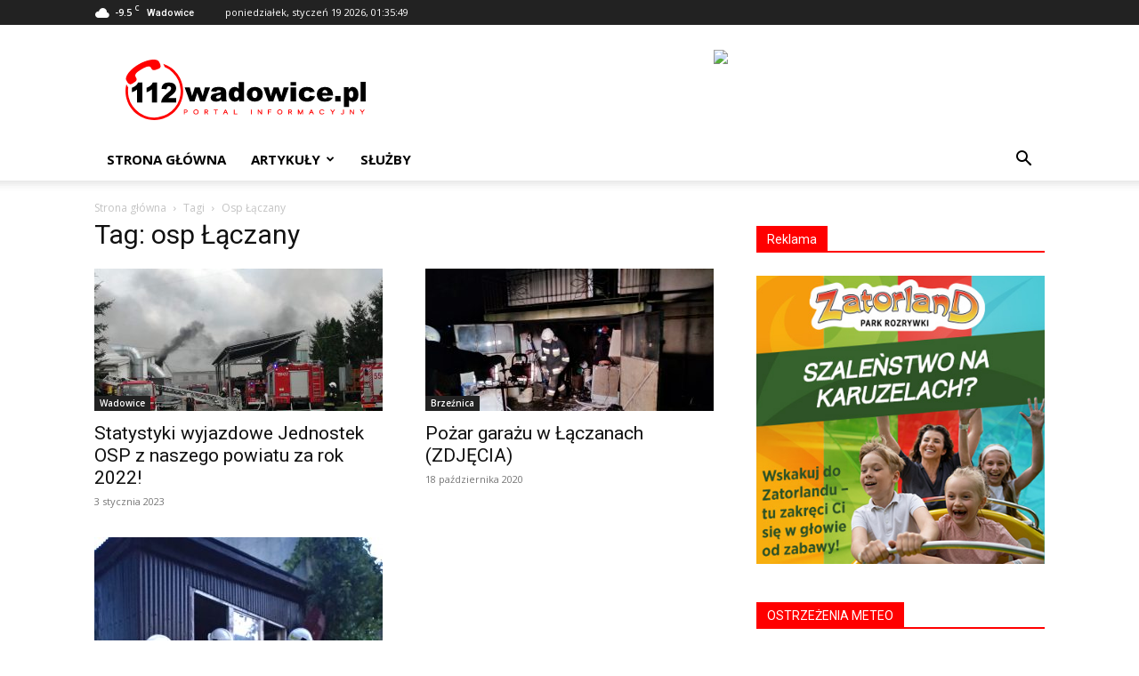

--- FILE ---
content_type: text/html; charset=UTF-8
request_url: https://burze.dzis.net/ramka.php?wersja=2&miejscowosc=Wadowice&pokaz_wspolrzedne=false&rozmiar_czcionki=0.9&linia_naglowka_tabeli=hidden&linia_ostrzezen_tabeli=hidden&kolor_odnosnika=ff0021&kolor_tla=ffffff&kolor_naglowka=ffffff&kolor_ostrzezenia=ffffff
body_size: 443
content:
document.write('<div style="margin:0;padding:0;width:350px;font-size:0.9em;font-family:Lucida,Arial,sans-serif;background:#ffffff"><p style="margin:1px;padding:0em 0em;text-align:center;background:#ffffff;border:1px hidden"><b><a href="http://burze.dzis.net?page=wyszukiwarka&amp;miejscowosc=Wadowice" target="_blank" style="color:#ff0021">Wadowice</a></b></p><dl style="margin:1px 1px 0 1px;padding:0em 0em;clear:both;background:#ffffff;border:1px hidden;overflow:auto;color:green;text-align:center">Brak wyładowań atmosferycznych w promieniu 25km</dl><dl style="margin:1px 1px 0 1px;padding:0em 0em;clear:both;background:#ffffff;border:1px hidden;overflow:auto;color:green;text-align:center">Mróz, brak ostrzeżeń</dl><dl style="margin:1px 1px 0 1px;padding:0em 0em;clear:both;background:#ffffff;border:1px hidden;overflow:auto;color:green;text-align:center">Upał, brak ostrzeżeń</dl><dl style="margin:1px 1px 0 1px;padding:0em 0em;clear:both;background:#ffffff;border:1px hidden;overflow:auto;color:green;text-align:center">Wiatr, brak ostrzeżeń</dl><dl style="margin:1px 1px 0 1px;padding:0em 0em;clear:both;background:#ffffff;border:1px hidden;overflow:auto;color:green;text-align:center">Opady, brak ostrzeżeń</dl><dl style="margin:1px 1px 0 1px;padding:0em 0em;clear:both;background:#ffffff;border:1px hidden;overflow:auto;color:green;text-align:center">Burze, brak ostrzeżeń</dl><dl style="margin:1px 1px 0 1px;padding:0em 0em;clear:both;background:#ffffff;border:1px hidden;overflow:auto;color:green;text-align:center">Trąby powietrzne, brak ostrzeżeń</dl></div>');

--- FILE ---
content_type: image/svg+xml
request_url: https://112wadowice.pl/logo-wadowice.svg
body_size: 2861
content:
<svg id="Warstwa_1" data-name="Warstwa 1" xmlns="http://www.w3.org/2000/svg" viewBox="0 0 1151.73 290.24"><defs><style>.cls-1,.cls-2{fill:red;}.cls-2{fill-rule:evenodd;}</style></defs><title>logo-wadowice</title><path class="cls-1" d="M321.91,104.75a49.72,49.72,0,0,1,6.6,15.26,126.25,126.25,0,1,1-174.28,98.67c-3.84-4.61-6.28-10.25-9.22-15.5a138.13,138.13,0,0,0-4,33.07c0,76.23,62,138.25,138.25,138.25s138.25-62,138.25-138.25C417.5,174.9,377.33,122.77,321.91,104.75Z" transform="translate(-141 -84.26)"/><path class="cls-2" d="M218.37,130.38c68.21-39,26.42,21.56,76.41-.42,9.65-2.19,13.51-7.21,14.27-12h0c1.33-8.5-4.58-18.14-8.46-24.94-7.28-13-48.14-13.78-95.8,13.51s-67.59,62.73-60.31,75.68c6.21,11.52,12.62,29.94,34.42,14.1,45-26.46-28.75-26.87,39.47-65.89Z" transform="translate(-141 -84.26)"/><path d="M221.34,194.28v96H196.78v-62.9a74.53,74.53,0,0,1-11.53,7.92,85.75,85.75,0,0,1-14,5.79v-21.5q12.39-4.31,19.25-10.36a42.07,42.07,0,0,0,10.73-14.94Z" transform="translate(-141 -84.26)"/><path d="M291.89,194.29v96H267.33v-62.9a74.53,74.53,0,0,1-11.53,7.92,85.75,85.75,0,0,1-14,5.79v-21.5q12.39-4.32,19.25-10.37a41.94,41.94,0,0,0,10.73-14.93Z" transform="translate(-141 -84.26)"/><path d="M384.42,290.28H311.58a51.67,51.67,0,0,1,7.6-21.92q6.35-10.28,23.81-24.24,10.68-8.56,13.65-13a15.25,15.25,0,0,0,3-8.43,10.21,10.21,0,0,0-2.95-7.37,10.64,10.64,0,0,0-15,.09q-3,3.16-4,11.14l-24.32-2.12q1.42-11.07,5.24-17.29a24.86,24.86,0,0,1,10.76-9.53q6.94-3.32,19.23-3.31,12.81,0,19.94,3.15a24.81,24.81,0,0,1,11.2,9.69,27.11,27.11,0,0,1,4.09,14.65,31.73,31.73,0,0,1-4.68,16.48q-4.68,7.86-17,17.25-7.33,5.48-9.81,7.67t-5.81,5.72h37.91Z" transform="translate(-141 -84.26)"/><path d="M1146.55,259h25.93v26.27h-25.93Z" transform="translate(-141 -84.26)"/><path d="M1188.26,311.29V216.91H1211V227q4.71-6.36,8.65-8.62a23.23,23.23,0,0,1,11.74-3q12.71,0,19.64,10.5t7,25.94q0,17.06-7.57,26a24,24,0,0,1-19.14,9,24.72,24.72,0,0,1-10.22-2.06,24.43,24.43,0,0,1-8.26-6.11v32.64Zm24.32-60q0,8.1,3.16,12a9.85,9.85,0,0,0,8,3.92,8.59,8.59,0,0,0,7.09-3.76q2.87-3.76,2.87-12.78,0-8.31-3-12.2a8.91,8.91,0,0,0-7.28-3.9,9.5,9.5,0,0,0-7.75,3.93Q1212.59,242.47,1212.58,251.29Z" transform="translate(-141 -84.26)"/><path d="M1268.41,190.9h24.32v94.38h-24.32Z" transform="translate(-141 -84.26)"/><path class="cls-1" d="M430.07,323.89a8.72,8.72,0,0,1,6.11,2.14,6.89,6.89,0,0,1-.06,10.45,8.78,8.78,0,0,1-6.05,2.14H424.9v8.48h-4V323.89Zm-5.17,11.23h5a5.17,5.17,0,0,0,3.47-1.08,3.7,3.7,0,0,0,0-5.57,5.17,5.17,0,0,0-3.46-1.08h-5Z" transform="translate(-141 -84.26)"/><path class="cls-1" d="M487.88,326.87a11.1,11.1,0,0,1,2.72,3.77,12.17,12.17,0,0,1,0,9.71,11.1,11.1,0,0,1-2.72,3.77,12.78,12.78,0,0,1-4,2.39,14.25,14.25,0,0,1-9.75,0,12.62,12.62,0,0,1-4-2.39,11,11,0,0,1-2.73-3.77,12.17,12.17,0,0,1,0-9.71,11,11,0,0,1,2.73-3.77,12.62,12.62,0,0,1,4-2.39,14.4,14.4,0,0,1,9.75,0A12.78,12.78,0,0,1,487.88,326.87Zm-8.9.34a9,9,0,0,0-6.23,2.12,8.88,8.88,0,0,0,0,12.33,10.2,10.2,0,0,0,12.45,0,8.85,8.85,0,0,0,0-12.33A9,9,0,0,0,479,327.21Z" transform="translate(-141 -84.26)"/><path class="cls-1" d="M528.79,323.89a9.45,9.45,0,0,1,6.15,1.89,6.16,6.16,0,0,1,2.31,5.05A6.05,6.05,0,0,1,536,334.6a7.5,7.5,0,0,1-3.38,2.48q1.59,3,5.43,10H533.7l-5-9.31h-5.07v9.31h-4V323.89Zm-5.16,10.37h5a5.56,5.56,0,0,0,3.5-1,3,3,0,0,0,1.23-2.46,2.89,2.89,0,0,0-1.23-2.47,5.68,5.68,0,0,0-3.5-1h-5Z" transform="translate(-141 -84.26)"/><path class="cls-1" d="M584,323.89v3.22h-7.71v20h-3.92v-20h-7.71v-3.22Z" transform="translate(-141 -84.26)"/><path class="cls-1" d="M622.33,323.89Q626.88,334,632.8,347.1h-4.3L627.12,344q-.92-2.07-1.38-3.09H615.22c-.3.7-.77,1.73-1.38,3.1l-1.38,3.07h-4.3q8.08-18,10.47-23.21Zm-5.6,13.68h7.5l-3.75-8.37Z" transform="translate(-141 -84.26)"/><path class="cls-1" d="M664.27,323.89v19.84H677v3.37H660.35V323.89Z" transform="translate(-141 -84.26)"/><path class="cls-1" d="M746.54,323.89V347.1h-3.89V323.89Z" transform="translate(-141 -84.26)"/><path class="cls-1" d="M778.63,323.89l12.85,16.74V323.89h3.89V347.1H791.6l-12.42-16.25V347.1h-3.89V323.89Z" transform="translate(-141 -84.26)"/><path class="cls-1" d="M840.27,323.89v3.32H827.56v6.46h11.31v3.26H827.56V347.1h-3.92V323.89Z" transform="translate(-141 -84.26)"/><path class="cls-1" d="M889.83,326.87a11,11,0,0,1,2.73,3.77,12.17,12.17,0,0,1,0,9.71,11,11,0,0,1-2.73,3.77,12.62,12.62,0,0,1-4,2.39,14.25,14.25,0,0,1-9.75,0,12.78,12.78,0,0,1-4-2.39,11.26,11.26,0,0,1-2.73-3.77,12.29,12.29,0,0,1,0-9.71,11.26,11.26,0,0,1,2.73-3.77,12.78,12.78,0,0,1,4-2.39,14.4,14.4,0,0,1,9.75,0A12.62,12.62,0,0,1,889.83,326.87Zm-8.9.34a9,9,0,0,0-6.22,2.12,8.85,8.85,0,0,0,0,12.33,10.18,10.18,0,0,0,12.44,0,8.85,8.85,0,0,0,0-12.33A9,9,0,0,0,880.93,327.21Z" transform="translate(-141 -84.26)"/><path class="cls-1" d="M930.75,323.89a9.45,9.45,0,0,1,6.15,1.89,6.16,6.16,0,0,1,2.31,5.05A6.05,6.05,0,0,1,938,334.6a7.5,7.5,0,0,1-3.38,2.48q1.59,3,5.43,10h-4.35l-5-9.31h-5.07v9.31h-4V323.89Zm-5.16,10.37h5a5.57,5.57,0,0,0,3.51-1,3,3,0,0,0,1.23-2.46,2.89,2.89,0,0,0-1.23-2.47,5.69,5.69,0,0,0-3.51-1h-5Z" transform="translate(-141 -84.26)"/><path class="cls-1" d="M971.75,323.89l8.48,18,8.48-18h3.73V347.1h-3.92V333.45l-6.46,13.65h-3.65L972,333.45V347.1H968V323.89Z" transform="translate(-141 -84.26)"/><path class="cls-1" d="M1034.16,323.89q4.54,10.11,10.48,23.21h-4.31L1039,344q-.92-2.07-1.38-3.09h-10.52c-.3.7-.76,1.73-1.38,3.1l-1.38,3.07H1020q8.09-18,10.47-23.21Zm-5.6,13.68h7.5l-3.75-8.37Z" transform="translate(-141 -84.26)"/><path class="cls-1" d="M1089.35,325.15a11.26,11.26,0,0,1,4.58,4.22l.93,1.59h-4.37l-.34-.49a7.85,7.85,0,0,0-1-1.14,10.23,10.23,0,0,0-12.47,0,8.85,8.85,0,0,0,0,12.33,10.23,10.23,0,0,0,12.47,0,7.85,7.85,0,0,0,1-1.14c.08-.11.2-.27.34-.49h4.37l-.93,1.59a11.35,11.35,0,0,1-4.58,4.23,14.37,14.37,0,0,1-11.33.66,12.62,12.62,0,0,1-4-2.39,11,11,0,0,1-2.73-3.77,12.17,12.17,0,0,1,0-9.71,11,11,0,0,1,2.73-3.77,12.62,12.62,0,0,1,4-2.39,14,14,0,0,1,4.88-.85A13.75,13.75,0,0,1,1089.35,325.15Z" transform="translate(-141 -84.26)"/><path class="cls-1" d="M1127.1,323.89l7.13,9.87,7.14-9.87h4.92l-10.09,13.65v9.56h-3.91v-9.56l-10.12-13.65Z" transform="translate(-141 -84.26)"/><path class="cls-1" d="M1188.54,323.89v16a6.84,6.84,0,0,1-2.59,5.72,8.89,8.89,0,0,1-5.65,1.77,9.27,9.27,0,0,1-6.29-2.21l-.65-.57,1.9-3.06,1.08.92a5.77,5.77,0,0,0,3.87,1.41,4.64,4.64,0,0,0,3.36-1.14,4,4,0,0,0,1.08-3V323.89Z" transform="translate(-141 -84.26)"/><path class="cls-1" d="M1220.15,323.89,1233,340.63V323.89h3.9V347.1h-3.78l-12.42-16.25V347.1h-3.89V323.89Z" transform="translate(-141 -84.26)"/><path class="cls-1" d="M1269.37,323.89l7.14,9.87,7.13-9.87h4.93l-10.09,13.65v9.56h-3.92v-9.56l-10.11-13.65Z" transform="translate(-141 -84.26)"/><path d="M424.38,217.27h24.9l10.77,42.3,13.62-42.3h23.27l14.21,42.41L522,217.27h24.74L522,284.45H499.06L485.46,244l-13.15,40.42h-23Z" transform="translate(-141 -84.26)"/><path d="M576.19,239l-24.6-2.59a27.61,27.61,0,0,1,4-10.15,22.13,22.13,0,0,1,7.55-6.42,31.71,31.71,0,0,1,9.75-3,78.21,78.21,0,0,1,13.41-1.07,107.08,107.08,0,0,1,18.59,1.29,24,24,0,0,1,11.7,5.41,18.89,18.89,0,0,1,5.19,8.07,29,29,0,0,1,1.9,10v29.67a35.83,35.83,0,0,0,.6,7.43,33.32,33.32,0,0,0,2.63,6.86H602.76a25.47,25.47,0,0,1-1.9-3.95,29.6,29.6,0,0,1-.88-4.27,33.54,33.54,0,0,1-10.06,7A42,42,0,0,1,574,286q-12,0-18.24-5.57a17.66,17.66,0,0,1-6.24-13.72,18,18,0,0,1,4.5-12.59q4.49-4.93,16.57-7.34,14.49-2.91,18.79-4.08a86.4,86.4,0,0,0,9.1-3.07q0-4.74-2-6.64c-1.3-1.26-3.6-1.9-6.89-1.9q-6.33,0-9.49,2Q577.72,234.66,576.19,239Zm22.33,13.54q-5.31,1.91-11.07,3.35c-5.22,1.39-8.54,2.77-9.93,4.11a6.49,6.49,0,0,0-2.15,4.75,6.41,6.41,0,0,0,2.12,5q2.12,1.93,6.23,1.93a16,16,0,0,0,8-2.08,12.62,12.62,0,0,0,5.25-5.1,16.92,16.92,0,0,0,1.55-7.81Z" transform="translate(-141 -84.26)"/><path d="M709.85,191.72v92.73h-24.1v-9.93q-5.06,6.33-9.23,8.54a26.37,26.37,0,0,1-12.4,2.91q-13.73,0-21-10.44t-7.24-25.36q0-16.71,8-25.56a26.2,26.2,0,0,1,20.34-8.85,28.35,28.35,0,0,1,10.91,2,24.85,24.85,0,0,1,8.69,6.07V191.72ZM684,250.67q0-7.9-3.35-11.79a10.68,10.68,0,0,0-8.47-3.89,9.32,9.32,0,0,0-7.53,3.73q-3,3.74-3,12.52,0,8.22,3.13,12.05a9.65,9.65,0,0,0,7.75,3.83,10.4,10.4,0,0,0,8.23-3.86Q684,259.4,684,250.67Z" transform="translate(-141 -84.26)"/><path d="M722.38,251.05q0-15.37,10.37-25.33t28-10q20.19,0,30.49,11.7,8.29,9.42,8.29,23.21,0,15.5-10.28,25.4T760.84,286q-16.2,0-26.19-8.22Q722.38,267.56,722.38,251.05Zm25.81-.06q0,9,3.63,13.28a11.93,11.93,0,0,0,18.28.07q3.57-4.24,3.58-13.6,0-8.73-3.61-13a11.22,11.22,0,0,0-8.92-4.27,11.66,11.66,0,0,0-9.3,4.33Q748.19,242.14,748.19,251Z" transform="translate(-141 -84.26)"/><path d="M802.08,217.27H827l10.77,42.3,13.63-42.3h23.26l14.21,42.41,10.83-42.41h24.74l-24.74,67.18H876.76L863.15,244,850,284.45H827Z" transform="translate(-141 -84.26)"/><path d="M932.83,191.72h25.74v17.52H932.83Zm0,25.55h25.74v67.18H932.83Z" transform="translate(-141 -84.26)"/><path d="M1025.11,258.14l24.48,2.78a34.28,34.28,0,0,1-6.64,13.25,31,31,0,0,1-11.79,8.7Q1024,286,1012.91,286a67.58,67.58,0,0,1-17.81-2,31.25,31.25,0,0,1-12.24-6.45,32.41,32.41,0,0,1-8-10.46q-2.91-6-2.91-15.92,0-10.36,3.54-17.26a31.21,31.21,0,0,1,7.08-9.06,32.82,32.82,0,0,1,9.24-6q7.53-3.09,19.29-3.09,16.44,0,25.08,5.88t12.12,17.2L1024,242.07a11.2,11.2,0,0,0-4.14-6.48,13.45,13.45,0,0,0-8.07-2.19,13,13,0,0,0-10.34,4.58q-4,4.58-4,13.86c0,5.52,1.3,9.7,3.92,12.57a12.93,12.93,0,0,0,10,4.29,13.76,13.76,0,0,0,8.51-2.59A15.4,15.4,0,0,0,1025.11,258.14Z" transform="translate(-141 -84.26)"/><path d="M1136,257.25h-51.62q.7,6.19,3.36,9.24a12.18,12.18,0,0,0,9.74,4.36,14.59,14.59,0,0,0,7.21-1.9,17,17,0,0,0,4.49-4.23l25.37,2.34q-5.82,10.11-14,14.51t-23.59,4.4q-13.35,0-21-3.76a30.8,30.8,0,0,1-12.68-12,36,36,0,0,1-5-19.26q0-15.75,10.09-25.49t27.86-9.74q14.41,0,22.77,4.36a29.49,29.49,0,0,1,12.72,12.65q4.36,8.29,4.36,21.57Zm-26.19-12.33q-.75-7.47-4-10.69a12.6,12.6,0,0,0-18.38,1.64q-2.34,3-3,9Z" transform="translate(-141 -84.26)"/></svg>